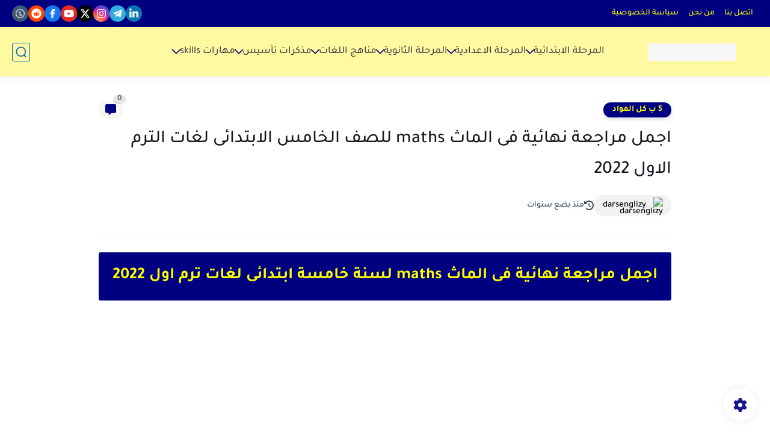

--- FILE ---
content_type: text/html; charset=utf-8
request_url: https://www.google.com/recaptcha/api2/aframe
body_size: 264
content:
<!DOCTYPE HTML><html><head><meta http-equiv="content-type" content="text/html; charset=UTF-8"></head><body><script nonce="iRytri6yh4wsMJI-GyN0cg">/** Anti-fraud and anti-abuse applications only. See google.com/recaptcha */ try{var clients={'sodar':'https://pagead2.googlesyndication.com/pagead/sodar?'};window.addEventListener("message",function(a){try{if(a.source===window.parent){var b=JSON.parse(a.data);var c=clients[b['id']];if(c){var d=document.createElement('img');d.src=c+b['params']+'&rc='+(localStorage.getItem("rc::a")?sessionStorage.getItem("rc::b"):"");window.document.body.appendChild(d);sessionStorage.setItem("rc::e",parseInt(sessionStorage.getItem("rc::e")||0)+1);localStorage.setItem("rc::h",'1769100937095');}}}catch(b){}});window.parent.postMessage("_grecaptcha_ready", "*");}catch(b){}</script></body></html>